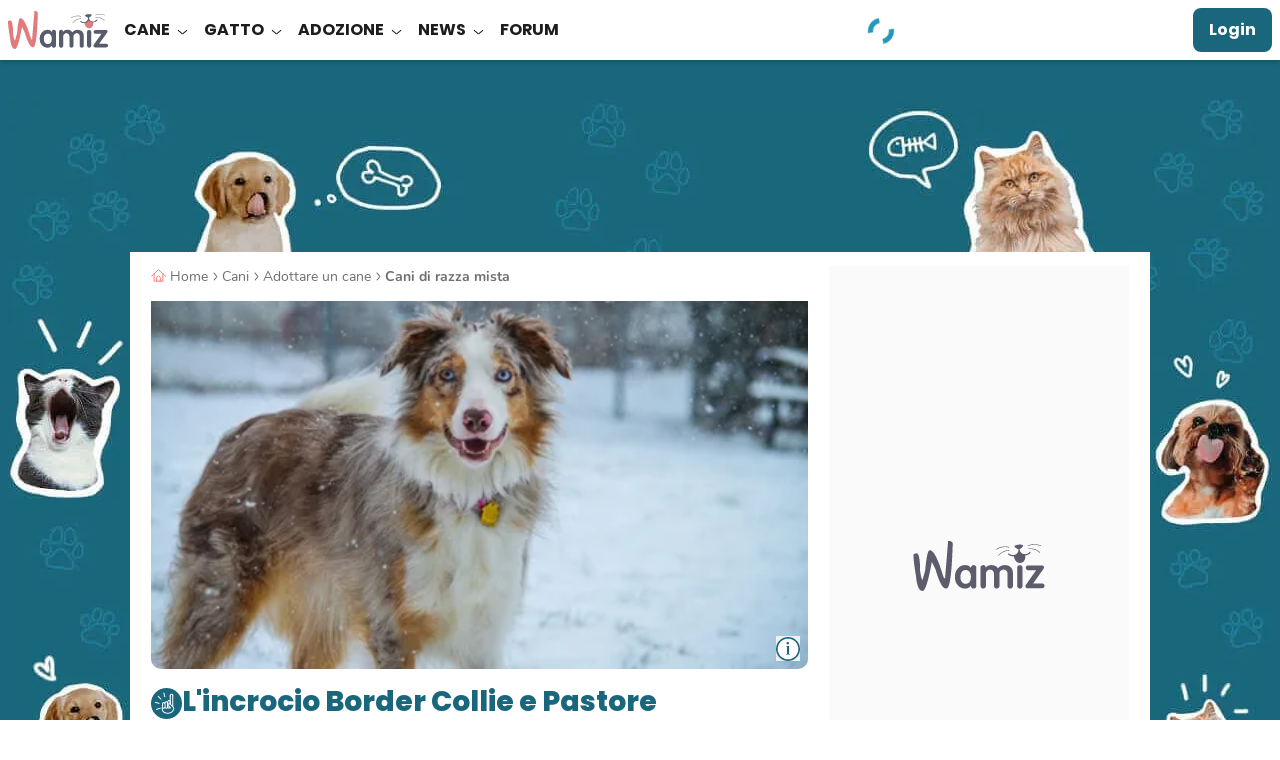

--- FILE ---
content_type: image/svg+xml
request_url: https://wamiz.it/build/images/icons/navigation/news.svg?v=152ea963
body_size: 921
content:
<svg xmlns="http://www.w3.org/2000/svg" fill="none" viewBox="0 0 948.02 948.02"><circle cx="474.01" cy="474.01" r="474.01" fill="#efc9c2"/><path fill="#fff" d="M511.71 237.5h252.67a18.92 18.92 0 0 1 5.11.5 11.3 11.3 0 0 1 8.08 10.77v406.5c0 2.25.54 4.49.53 6.74-.09 19.42-12.51 37.47-31.09 44.71a45.5 45.5 0 0 1-18.42 3.28 22 22 0 0 1-3.19-.58 23.72 23.72 0 0 0-4.2-.74H219.94c-8.83 0-17.22-1.64-25-5.9-13.34-7.32-21.4-18.54-24.34-33.47a3.53 3.53 0 0 0-.34-1.16 14.31 14.31 0 0 1-1.62-7.6v-330.4a17.73 17.73 0 0 1 .65-5.35 11.33 11.33 0 0 1 10.86-7.54c21.1.08 42.2 0 63.3 0a4 4 0 0 0 1.48-.05 2 2 0 0 0 1-1 4.34 4.34 0 0 0 .05-1.49c0-21.87.06-43.74 0-65.61a11.5 11.5 0 0 1 9.14-11.43 21.93 21.93 0 0 1 4.06-.21zM260.83 685.68h468.35c1.75 0 3.5.34 5.25.48a3.71 3.71 0 0 0 1.33-.1 25.42 25.42 0 0 0 16.55-13.51c2-3.85 2.19-7.91 2.18-12.23q-.16-198.62-.09-397.23c0-2.92.46-2.63-2.58-2.63h-480c-3.22 0-2.84-.34-2.84 2.82v402.41c0 2.51-.24 5-1.77 7s-2.46 4.61-3.55 7c-.71 1.52-1.49 3-2.22 4.51-.17.36-.32.8-.61 1.48zM191.65 498v154.09a34.3 34.3 0 0 0 .68 4.91c.13.94.29 1.88.4 2.82.24 2 .28 4 .7 5.92 3.26 15 19.36 23.54 33.88 18.78 10.81-3.54 18.25-14.15 17.08-25.67-.29-2.92-.41-5.76 1-8.49a6.37 6.37 0 0 0 .62-2.72V342.32c0-2.06 0-2.06-2.14-2.06h-51.03c-.87 0-1.26.33-1.2 1.21v1.5z"/><path fill="#fff" d="M510.59 293.82h195.76c3.41 0 6.47.71 9 3.08a12 12 0 0 1 3.66 9.2v92.3c0 6.17-3.28 10.55-8.75 11.95a13.63 13.63 0 0 1-3.36.42H314.3c-7.17 0-12.16-5-12.16-12.16v-93a11.42 11.42 0 0 1 9-11.55 18.91 18.91 0 0 1 3.92-.24zm-1.25 93.76h181.6a12.32 12.32 0 0 1 1.36 0c1.05.12 1.39-.4 1.33-1.35V319.4c0-3 0-2.56-2.58-2.56H326.63c-1-.11-1.33.28-1.32 1.3v68.2c0 .92.24 1.37 1.21 1.26a12.34 12.34 0 0 1 1.36 0zM412.11 603h-97.6c-4.26 0-7.72-1.35-10.23-4.84a11.13 11.13 0 0 1-2.11-6.63V457.72a11.33 11.33 0 0 1 11.26-11.44h195.89c2.78 0 5.42.31 7.77 1.93 3.65 2.52 5.09 6.14 5.09 10.42v132.18c0 6.19-3.46 10.71-9.21 12a16.46 16.46 0 0 1-3.52.21zm0-23h84.8c2.11 0 2.11 0 2.11-2.16V471.33c0-2 0-2-2-2H327.29c-2 0-2 0-2 2v106.59c0 2.14 0 2.15 2.11 2.15zm98.44 72.32H315.07c-3 0-5.85-.41-8.34-2.28a11.67 11.67 0 0 1-3.94-12.91 11.24 11.24 0 0 1 10.68-7.8H707a11.8 11.8 0 0 1 11.6 8.79 11.41 11.41 0 0 1-10.82 14.2h-2.59zm114.9-205.98h81a12.59 12.59 0 0 1 8.16 2.42 11.71 11.71 0 0 1 3.78 12.73 11.29 11.29 0 0 1-10.66 7.84H543a11.51 11.51 0 0 1-1.94-22.78 19.4 19.4 0 0 1 3.66-.18zm0 88.66h-81.26a12.6 12.6 0 0 1-7.24-1.87 11.65 11.65 0 0 1-4.57-13.06 11.27 11.27 0 0 1 10.76-8.07h164.57c6.14 0 11 4.75 11.21 11.33a11.19 11.19 0 0 1-9.35 11.53 17.48 17.48 0 0 1-3.4.12zm-.09 68h-81.39c-3.78 0-7-1.11-9.39-4a11.11 11.11 0 0 1-1.66-12.24 10.61 10.61 0 0 1 10.31-6.7h164.29a11.4 11.4 0 0 1 11.29 9.76c.78 6.91-3.5 12-9.34 13.09a18.57 18.57 0 0 1-3.26.12z"/></svg>


--- FILE ---
content_type: image/svg+xml
request_url: https://wamiz.it/build/images/icons/navigation/community.svg?v=4b4f2122
body_size: 4
content:
<svg xmlns="http://www.w3.org/2000/svg" viewBox="0 0 96 96"><circle cx="48" cy="48" r="48" fill="#eec8c2"/><path fill="none" stroke="#fff" stroke-linecap="round" stroke-linejoin="round" stroke-width="2.2" d="M76.333 40.912a2.464 2.464 0 0 1-2.465 2.465h-30.8l-11.086 9.854v-9.854h-9.854a2.464 2.464 0 0 1-2.464-2.465v-14.78a2.464 2.464 0 0 1 2.468-2.463h51.736a2.464 2.464 0 0 1 2.464 2.464z"/><path fill="none" stroke="#fff" stroke-linecap="round" stroke-linejoin="round" stroke-width="2.2" d="M25.828 50.769h-3.7a2.464 2.464 0 0 0-2.464 2.463v14.782a2.464 2.464 0 0 0 2.464 2.464h30.8l11.086 9.854v-9.853h9.853a2.464 2.464 0 0 0 2.464-2.464V53.232a2.464 2.464 0 0 0-2.464-2.463H44.305"/><path fill="#fff" d="M23.427 29.504h48.941v1.498H23.427zm0 4.785h48.941v1.498H23.427zm0 22.776h48.941v1.498H23.427zm0 4.746h48.941v1.498H23.427z"/></svg>


--- FILE ---
content_type: image/svg+xml
request_url: https://wamiz.it/build/images/icons/navigation/adoption.svg?v=f692565a
body_size: 474
content:
<svg viewBox="0 0 195.4 195.4" xmlns="http://www.w3.org/2000/svg"><circle cx="97.7" cy="97.7" fill="#efc9c2" r="97.7"/><g fill="#fff" stroke="#fff" stroke-miterlimit="10"><path d="m94.6 114.6c-7.6 1.9-12.3 9.6-10.3 17.3 1.9 7.6 9.6 12.3 17.3 10.3 7.6-1.9 12.2-9.6 10.3-17.2-2-7.7-9.7-12.3-17.3-10.4zm13 19.5a11 11 0 0 1 -15.2 3.8 11.13 11.13 0 1 1 16.6-12.2c.5 2.9.1 5.9-1.4 8.4zm-29.3-24.2c-3.2-1.9-7.3-.9-9.2 2.3s-.9 7.3 2.3 9.2c1.1.6 2.3 1 3.5 1a6.73 6.73 0 0 0 6.5-8.4c-.4-1.6-1.5-3.1-3.1-4.1zm-2.6 9.3c-1.9.5-3.9-.6-4.4-2.5-.3-.9-.1-2 .4-2.8s1.3-1.4 2.2-1.6c.3-.1.6-.1.9-.1a3.56 3.56 0 0 1 3 5.4c-.4.8-1.2 1.4-2.1 1.6zm9.3-10.6c1 .6 2.2 1 3.4 1a6.73 6.73 0 0 0 6.5-8.4c-.9-3.6-4.5-5.8-8.2-4.9-1.7.4-3.2 1.5-4.1 3.1-1.8 3.1-.8 7.3 2.4 9.2zm.4-7.7c.5-.8 1.3-1.4 2.2-1.6.3-.1.6-.1.9-.1 2 0 3.6 1.6 3.6 3.6s-1.6 3.6-3.6 3.6c-1.6 0-3-1.1-3.5-2.7-.3-1-.1-1.9.4-2.8zm25.6-3.9c-3.2-1.9-7.3-.9-9.2 2.3s-.9 7.3 2.3 9.2a7 7 0 0 0 5.1.8c3.6-.9 5.8-4.5 4.9-8.2-.5-1.7-1.6-3.2-3.1-4.1zm-2.6 9.3c-1.9.5-3.9-.7-4.4-2.6s.7-3.9 2.6-4.4c.3-.1.6-.1.9-.1a3.56 3.56 0 0 1 3 5.4c-.4.8-1.2 1.4-2.1 1.7zm16.3 3.5c-3.2-1.9-7.3-.9-9.2 2.3s-.9 7.3 2.3 9.2a6.65 6.65 0 0 0 5 .7c3.6-.9 5.8-4.5 4.9-8.1-.3-1.7-1.4-3.2-3-4.1zm-2.6 9.2c-1.9.5-3.9-.7-4.3-2.6-.5-1.9.7-3.9 2.6-4.3.3-.1.6-.1.9-.1 2 0 3.6 1.6 3.6 3.6-.1 1.6-1.2 3-2.8 3.4z" stroke-width="2"/><path d="m137.9 41.4c-14.7-5.9-30.1-.4-39.8 14-9.7-14.4-25.1-19.9-39.8-14-14.3 5.7-27.2 22.7-21.8 46.4 2.8 12.4 9.7 22.6 15 29.1v1.4c0 25.7 20.9 46.6 46.6 46.6s46.6-20.9 46.6-46.6v-1.4h.1c7.7-9.2 12.7-18.9 15-29 5.2-23.8-7.7-40.8-21.9-46.5zm-39.8 120.1c-23.8-.2-43-19.7-42.8-43.5s19.7-43 43.5-42.8a43.1 43.1 0 0 1 42.8 43.1c-.2 24-19.6 43.3-43.5 43.2zm58.5-74.3c-2.2 9.2-6.4 17.8-12.3 25.2-3.5-25.5-27-43.4-52.5-39.9a46.57 46.57 0 0 0 -39.9 39.9c-4.7-6.2-10-15-12.3-25.2-4.9-22 6.9-37.6 19.9-42.8 11.1-4.4 26.7-2.9 37.3 14.8.5.7 1.5.9 2.3.4.2-.1.3-.3.4-.4 10.6-17.7 26.2-19.3 37.3-14.8 13 5.2 24.8 20.8 19.8 42.8z" stroke-width="3"/></g></svg>

--- FILE ---
content_type: image/svg+xml
request_url: https://wamiz.it/build/images/icons/info_rounded.svg?v=2caaffa8
body_size: -99
content:
<svg viewBox="0 0 24 24" fill="none" xmlns="http://www.w3.org/2000/svg"><rect width="24" height="24" rx="12" fill="#fff"/><path fill-rule="evenodd" clip-rule="evenodd" d="M10.495 6.164a1.254 1.254 0 1 0 2.508 0 1.254 1.254 0 0 0-2.508 0zm-.502 10.789v.502h4.014v-.502h-1.003V8.924H9.993v.501h1.003v7.528H9.993zM12 22.363c5.724 0 10.364-4.64 10.364-10.363 0-5.724-4.64-10.364-10.364-10.364C6.276 1.636 1.636 6.276 1.636 12c0 5.724 4.64 10.364 10.364 10.364zM12 24C5.373 24 0 18.627 0 12S5.373 0 12 0s12 5.373 12 12-5.373 12-12 12z" fill="#1A677D"/></svg>


--- FILE ---
content_type: image/svg+xml
request_url: https://wamiz.it/build/images/icons/navigation/dog.svg?v=ac551fcd
body_size: 569
content:
<svg fill="none" viewBox="0 0 83 86" xmlns="http://www.w3.org/2000/svg"><path d="m5.2 47a64 64 0 0 1 12.8 15.9c3.2 5 0 7.8-2.4 9.9-2-6.6-7.4-14.9-13.4-22.5a2.3 2.3 0 0 1 2.8-3.3z" fill="#fff" stroke="#4f4f4f" stroke-linecap="round" stroke-linejoin="round" stroke-width="2"/><path d="m58.7 3.4c4.3-3.4 11.3-3.4 15.1 1 12.2 9.3 7.6 20.9-2 19.7 1.3 18.1 1.4 34.4 1.5 51.7a5.2 5.2 0 0 1 -4.5 5.2 188.69 188.69 0 0 1 -24.2 1.7 188.69 188.69 0 0 1 -24.2-1.7 5.2 5.2 0 0 1 -4.6-5.2c.1-17.3-.1-33.6 1.1-51.7-15.7.5-7.7-17.1 0-20.8a10.6 10.6 0 0 1 13.6.1 54.2 54.2 0 0 1 28.2 0z" fill="#fff"/><path d="m16.2 28.6.5-5.4c3-1.5 4.7-5.6 5.8-10.2a1.2 1.2 0 0 1 1.4-.8 1.3 1.3 0 0 1 1.1 1.2c0 .4.5 9.9-6.6 16.2a1.3 1.3 0 0 1 -.8.4 1.3 1.3 0 0 1 -.7-.2 1.3 1.3 0 0 1 -.7-1.2zm56.8 0-.5-5.4c-3-1.5-4.7-5.6-5.8-10.2a1.2 1.2 0 0 0 -1.5-.8 1.3 1.3 0 0 0 -1 1.2c0 .4-.5 9.9 6.6 16.2a1.3 1.3 0 0 0 .7.4 1.3 1.3 0 0 0 .7-.2 1.3 1.3 0 0 0 .7-1.2z" fill="#f5c6bf"/><path d="m72.4 24.2a928.95 928.95 0 0 1 2 51.6 5.3 5.3 0 0 1 -4.7 5.2 193.9 193.9 0 0 1 -25.1 1.8 193.9 193.9 0 0 1 -25.1-1.8 5.3 5.3 0 0 1 -4.6-5.2c0-17 .7-33.7 1.9-51.6" stroke="#4f4f4f" stroke-linecap="round" stroke-linejoin="round" stroke-width="2"/><path d="m28 69 4.3 13.1a3.6 3.6 0 0 0 7-1.5l-1-9zm30.8 2.6-3.4 10.5a3.6 3.6 0 0 1 -7-1.5l.7-5.6" fill="#fff"/><path d="m59 71.6-3.4 10.5a3.6 3.6 0 0 1 -7-1.5l.7-5.6" fill="#fff"/><path d="m28.2 69 4.3 13.1a3.6 3.6 0 0 0 7-1.5l-1-9m20.5 0-3.4 10.5a3.6 3.6 0 0 1 -7-1.5l.7-5.6m-25.8-61.9c-1.5 4.7-4.7 12.9-9.8 11.3a8.2 8.2 0 0 1 -5.6-9.9c.6-2.7 7.7-12.3 13.2-13.3s8 2.2 8 2.2a62.3 62.3 0 0 1 30.5 0s2.5-3.2 8.1-2.2 12.6 10.6 13.2 13.3a8.2 8.2 0 0 1 -5.6 9.9c-5.2 1.6-8.4-6.6-9.8-11.3" stroke="#4f4f4f" stroke-linecap="round" stroke-linejoin="round" stroke-width="2"/><path d="m57.3 18h-.1a1.2 1.2 0 0 0 -1.2 1.2v1.4a1.2 1.2 0 0 0 1.2 1.2h.1a1.2 1.2 0 0 0 1.2-1.2v-1.4a1.2 1.2 0 0 0 -1.2-1.2zm-25.3 3.8h.1a1.2 1.2 0 0 0 1.2-1.2v-1.4a1.2 1.2 0 0 0 -1.2-1.2h-.1a1.2 1.2 0 0 0 -1.2 1.2v1.4a1.2 1.2 0 0 0 1.2 1.2z" fill="#4f4f4f"/><path d="m33 13.7a6.7 6.7 0 0 0 -5.7 2.7zm23.2 0a6.7 6.7 0 0 1 5.6 2.7" fill="#fff"/><path d="m56.2 13.7a6.7 6.7 0 0 1 5.6 2.7m-28.8-2.7a6.7 6.7 0 0 0 -5.7 2.7z" stroke="#4f4f4f" stroke-linecap="round" stroke-linejoin="round" stroke-width="2"/><path d="m55.2 23c-1.2 0-2-.7-3.2-2-1.6-1.6-3.6-3.6-7.5-3.6s-5.8 2-7.5 3.6c-1.2 1.2-2 2-3.1 2-4.9 0-9.1 5-9.1 9 0 4.6 5.2 8.6 7.5 10.2 4.2 2.8 9 4.7 12.2 4.7s8-1.9 12.3-4.7c2.2-1.6 7.5-5.6 7.5-10.1 0-4.1-4.2-9.1-9.1-9.1z" fill="#f5c6bf"/><path d="m50.8 30.4-.3 8.4a6.2 6.2 0 0 1 -6 5 6.2 6.2 0 0 1 -6-5l-.3-8.4" fill="#fff"/><path d="m39.3 34.2a7 7 0 0 0 3.6-1 3 3 0 0 1 3.2 0 7 7 0 0 0 3.6 1h1v-3.8h-1a6 6 0 0 1 -5.2-2.5 6 6 0 0 1 -5.2 2.5h-1l.2 3.8z" fill="#f5c6bf"/><g stroke="#4f4f4f" stroke-linecap="round" stroke-linejoin="round" stroke-width="2"><path d="m50.8 30.4-.3 8.4a6.2 6.2 0 0 1 -6 5 6.2 6.2 0 0 1 -6-5l-.3-8.4"/><path d="m41.7 23c1.85-.31 3.75-.31 5.6 0a.8.8 0 0 1 .6 1.3 4 4 0 0 1 -6.7 0 .8.8 0 0 1 .5-1.3z" fill="#4f4f4f"/><path d="m55 27.9a6.6 6.6 0 0 1 -10.5 0 6.6 6.6 0 0 1 -10.4 0"/></g><path d="m44.5 29.1v7.3z" fill="#fff"/><path d="m44.5 29.1v7.3" stroke="#4f4f4f" stroke-linecap="round" stroke-linejoin="round" stroke-width="2"/></svg>

--- FILE ---
content_type: image/svg+xml
request_url: https://wamiz.it/build/images/icons/navigation/cat.svg?v=0bd7561a
body_size: 718
content:
<svg fill="none" viewBox="0 0 80 90" xmlns="http://www.w3.org/2000/svg"><path d="m73.3 53.8c-2.3 1.7-5 5-7.4 11.2-5.2 13.5-15 16.2-15 16.2l8 1.6c5.9-3 10.4-10.1 11.7-14.5a18.2 18.2 0 0 1 6.6-9.3 3.3 3.3 0 1 0 -3.9-5.2zm-2.5 2.5s4.7 0 4.7 4zm-2.8 4.2s4 .1 4.6 3.3z" fill="#fff"/><path d="m70.8 56.3s4.7 0 4.7 4m-7.5.2s4 .1 4.6 3.3m.7-10c-2.3 1.7-5 5-7.4 11.2-5.2 13.5-15 16.2-15 16.2l8 1.6c5.9-3 10.4-10.1 11.7-14.5a18.2 18.2 0 0 1 6.6-9.3 3.3 3.3 0 1 0 -3.9-5.2z" stroke="#4f4f4f" stroke-linecap="round" stroke-linejoin="round" stroke-width="2"/><path d="m48.8 9a49.3 49.3 0 0 1 11.8-7.2 2.2 2.2 0 0 1 3 2c0 6.3-1 11.5-1.7 18.3 1.3 18 1.4 40.4 1.5 57.7a5.2 5.2 0 0 1 -4.6 5.2 188.8 188.8 0 0 1 -24.1 1.7 188.7 188.7 0 0 1 -24.2-1.7 5.2 5.2 0 0 1 -4.6-5.2c0-17.3.2-39.6 1.4-57.7-.7-6.8-1.6-12-1.6-18.2a2.2 2.2 0 0 1 3-2 49.3 49.3 0 0 1 11.8 7" fill="#fff"/><path d="m48.8 9a49.3 49.3 0 0 1 11.8-7.2 2.2 2.2 0 0 1 3 2c0 6.3-1 11.5-1.7 18.3 1.3 18 1.4 40.4 1.5 57.7a5.2 5.2 0 0 1 -4.6 5.2 188.8 188.8 0 0 1 -24.1 1.7 188.7 188.7 0 0 1 -24.2-1.7 5.2 5.2 0 0 1 -4.6-5.2c0-17.3.2-39.6 1.4-57.7-.7-6.8-1.6-12-1.6-18.2a2.2 2.2 0 0 1 3-2 49.3 49.3 0 0 1 11.8 7" stroke="#4f4f4f" stroke-linecap="round" stroke-linejoin="round" stroke-width="2"/><g fill="#fff"><path d="m18.5 71 4.8 15a3.53 3.53 0 0 0 6.9-1.5l-1.7-10zm31.5 3-3.9 12.1a3.5 3.5 0 0 1 -6.8-1.5l.63-7.6 4.77.4z"/><path d="m18.5 71 4.8 15a3.53 3.53 0 0 0 6.9-1.5l-1.7-10zm31.5 3-3.9 12.1a3.5 3.5 0 0 1 -6.8-1.5l.63-7.6 4.77.4z"/></g><path d="m11.2 14.8a.7.7 0 0 0 .5-.2 10 10 0 0 0 2.7-3.7.8.8 0 0 0 -.1-.8 14.5 14.5 0 0 0 -3.3-2.4.8.8 0 0 0 -.7 0 .8.8 0 0 0 -.4.6 18.8 18.8 0 0 0 .6 6 .8.8 0 0 0 .5.5 1 1 0 0 0 .2 0zm46.9 0a.8.8 0 0 1 -.5-.2 10 10 0 0 1 -2.6-3.6.8.8 0 0 1 .1-.8c.98-.95 2.09-1.76 3.3-2.4a.8.8 0 0 1 .8 0 .8.8 0 0 1 .4.6 18.6 18.6 0 0 1 -.6 6 .7.7 0 0 1 -.5.5 1 1 0 0 1 -.3 0z" fill="#f5c6bf"/><path d="m48.8 9c-9.41-.89-18.89-.89-28.3 0z" fill="#fff"/><path d="m48.8 9c-9.41-.89-18.89-.89-28.3 0z" fill="#fff"/><path d="m19 73 4.3 13a3.53 3.53 0 0 0 6.9-1.5l-1-8.8m20.3 0-3.4 10.4a3.5 3.5 0 0 1 -6.8-1.5l.6-5.5m8.9-70.1c-9.41-.89-18.89-.89-28.3 0" stroke="#4f4f4f" stroke-linecap="round" stroke-linejoin="round" stroke-width="2"/><path d="m22.2 14.8h-.2c-6.3 0-9 6.7-9.5 10.2a1.1 1.1 0 0 0 0 .2c0 3 1.5 5.2 3.9 6a8 8 0 0 0 2.8.5 13.9 13.9 0 0 0 9.5-4.1 7.6 7.6 0 0 0 1.3-8.1c-1.3-3-4.3-4.6-8-4.7z" fill="#f5c6bf"/><path d="m48.4 15.2a6 6 0 0 1 4.6 3.2zm-27.4 0a6 6 0 0 0 -4.7 3.2" fill="#fff"/><path d="m21 15.2a6 6 0 0 0 -4.7 3.2m32.1-3.2a6 6 0 0 1 4.6 3.2z" stroke="#4f4f4f" stroke-linecap="round" stroke-linejoin="round" stroke-width="2"/><path d="m47.4 22.1h-.1a1.2 1.2 0 0 0 -1.2 1.2v1.4a1.2 1.2 0 0 0 1.2 1.2h.1a1.2 1.2 0 0 0 1.2-1.2v-1.4a1.2 1.2 0 0 0 -1.2-1.2zm-26.4 3.8h.1a1.2 1.2 0 0 0 1.2-1.2v-1.4a1.2 1.2 0 0 0 -1.2-1.2h-.1a1.2 1.2 0 0 0 -1.2 1.2v1.4a1.2 1.2 0 0 0 1.2 1.2z" fill="#4f4f4f"/><path d="m36.4 38.9a6.6 6.6 0 0 0 3.7 1.2l.8-4c-2.1.3-4.2-.6-6.3-2.6-2 2-4 2.9-6.2 2.6l.8 4a6.6 6.6 0 0 0 3.7-1.2 3.2 3.2 0 0 1 3.5 0z" fill="#f5c6bf"/><path d="m38.8 28.2a1.4 1.4 0 0 0 -1.3-1h-5.7a1.4 1.4 0 0 0 -.8 2.5l2.8 2.2a1.4 1.4 0 0 0 .8.3 1.4 1.4 0 0 0 .8-.3l2.8-2.2a1.4 1.4 0 0 0 .5-1.5z" fill="#ebd6d3"/><g stroke="#4f4f4f" stroke-linecap="round" stroke-linejoin="round" stroke-width="2"><path d="m23.8 33.5c3.67 3.47 7.3 3.47 10.9 0 3.6 3.47 7.2 3.47 10.8 0m-10.8-3.7v3.5"/><path d="m40.8 36-.9 3.4a5.7 5.7 0 0 1 -5.3 4.4 5.7 5.7 0 0 1 -5.2-4.4l-1-3.4"/><path d="m31.8 27.3h5.7a.4.4 0 0 1 .2.6l-2.8 2.2a.4.4 0 0 1 -.5 0l-2.8-2.2a.4.4 0 0 1 .3-.6z" fill="#4f4f4f"/></g><path d="m58 29c3.93-.18 7.86.16 11.7 1zm-1.1 3.6a61 61 0 0 1 11.5 6.8zm-42.1-4a60.4 60.4 0 0 0 -13.3 1zm-1 4.4a60.1 60.1 0 0 0 -11.3 6.7z" fill="#fff"/><path d="m13.8 33a60.1 60.1 0 0 0 -11.3 6.7m55.5-10.7c3.93-.18 7.86.16 11.7 1zm-1.1 3.6a61 61 0 0 1 11.5 6.8zm-42.1-4a60.4 60.4 0 0 0 -13.3 1z" stroke="#4f4f4f" stroke-linecap="round" stroke-linejoin="round" stroke-width="2"/></svg>